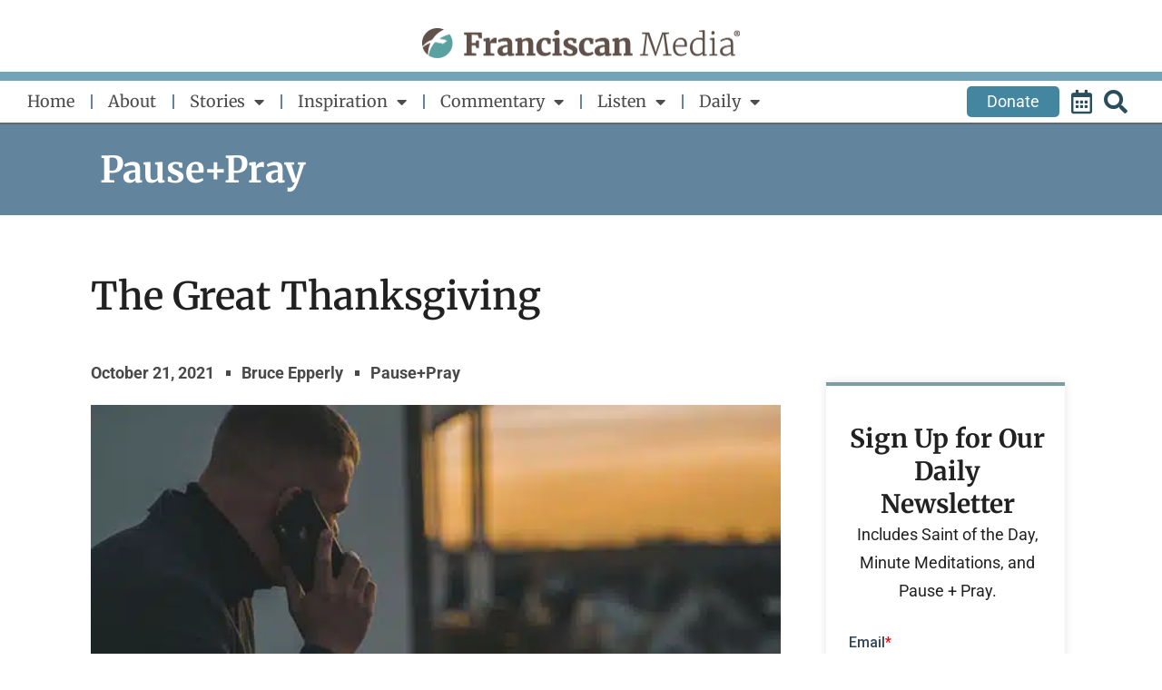

--- FILE ---
content_type: text/html; charset=utf-8
request_url: https://www.google.com/recaptcha/api2/aframe
body_size: -87
content:
<!DOCTYPE HTML><html><head><meta http-equiv="content-type" content="text/html; charset=UTF-8"></head><body><script nonce="KaVaA5p29tdPQq64X9c0Ww">/** Anti-fraud and anti-abuse applications only. See google.com/recaptcha */ try{var clients={'sodar':'https://pagead2.googlesyndication.com/pagead/sodar?'};window.addEventListener("message",function(a){try{if(a.source===window.parent){var b=JSON.parse(a.data);var c=clients[b['id']];if(c){var d=document.createElement('img');d.src=c+b['params']+'&rc='+(localStorage.getItem("rc::a")?sessionStorage.getItem("rc::b"):"");window.document.body.appendChild(d);sessionStorage.setItem("rc::e",parseInt(sessionStorage.getItem("rc::e")||0)+1);localStorage.setItem("rc::h",'1769489180558');}}}catch(b){}});window.parent.postMessage("_grecaptcha_ready", "*");}catch(b){}</script></body></html>